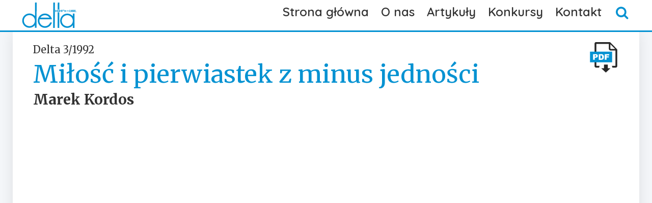

--- FILE ---
content_type: text/html; charset=utf-8
request_url: https://deltami.edu.pl/1992/03/milosc-i-pierwiastek-z-minus-jednosci/
body_size: 14227
content:

<!doctype html>
<html>
    <head>
        <title>Miłość i pierwiastek z minus jedności - Delta</title>
        <link rel="icon" type="image/x-icon" href="/static/images/favicon.png">
        <meta name="viewport" content="width=device-width,initial-scale=1">

        <link rel="stylesheet" href="https://cdnjs.cloudflare.com/ajax/libs/font-awesome/4.7.0/css/font-awesome.min.css">
        <style>
        :root { --primary-color: #0492D2 }
        </style>
        <link rel="stylesheet" href="https://cdn.jsdelivr.net/npm/@splidejs/splide@4.1.4/dist/css/splide.min.css">
        
        <link href="https://cdn.jsdelivr.net/npm/bootstrap@5.3.2/dist/css/bootstrap.min.css" rel="stylesheet" integrity="sha384-T3c6CoIi6uLrA9TneNEoa7RxnatzjcDSCmG1MXxSR1GAsXEV/Dwwykc2MPK8M2HN" crossorigin="anonymous">
        <link href="/static/css/article.css" media="all" rel="stylesheet" type="text/css">
        <link rel="preconnect" href="https://fonts.googleapis.com">
        <link rel="preconnect" href="https://fonts.gstatic.com" crossorigin>

        <link href="https://fonts.googleapis.com/css2?family=Are+You+Serious&pecial+Elite&Glass+Antiqua&family=Merriweather:ital,wght@0,300;0,400;0,700;0,900;1,300;1,400;1,700;1,900&family=Quicksand:wght@300;400;500;600;700&display=swap" rel="stylesheet">

        <link rel="preconnect" href="https://fonts.googleapis.com">
        <link rel="preconnect" href="https://fonts.gstatic.com" crossorigin>
        <link href="https://fonts.googleapis.com/css2?family=Special+Elite&Are+You+Serious&family=Merriweather:ital,wght@0,300;0,400;0,700;0,900;1,300;1,400;1,700;1,900&family=Montserrat:ital,wght@0,100;0,200;0,300;0,400;0,500;0,600;0,700;0,800;0,900;1,100;1,200;1,300;1,400;1,500;1,600;1,700;1,800;1,900&family=Quicksand:wght@300;400;500;600;700&display=swap" rel="stylesheet">

             <link href="/static/css/base.css" rel="stylesheet" type="text/css" media="all" />

        <style type="text/css">

        /* ============ desktop view ============ */
        @media all and (min-width: 992px) {
            .navbar-nav > .dropdown:hover > .dropdown-menu {
                display: block;
            }

            .dropdown-menu li{
                position: relative;
            }
            .dropdown-menu .submenu{
                display: none;
                position: absolute;
                left:100%; top:-7px;
            }
            .dropdown-menu .submenu-left{
                right:100%; left:auto;
            }

            .dropdown-menu > li:hover{ background-color: #f1f1f1 }
            .dropdown-menu > li:hover > .submenu{
                display: block;
            }
        }
        /* ============ desktop view .end// ============ */

        /* ============ small devices ============ */
        @media (max-width: 991px) {

        .dropdown-menu .dropdown-menu{
                margin-left:0.7rem; margin-right:0.7rem; margin-bottom: .5rem;
        }

        }
        /* ============ small devices .end// ============ */

        </style>

        <script type="text/javascript" src="/static/js/jquery.js"></script>
        <script type="text/javascript" src="/static/js/scrolltopcontrol.js">

        /***********************************************
        * Scroll To Top Control script- (c) Dynamic Drive DHTML code library (www.dynamicdrive.com)
        * Please keep this notice intact
        * Visit Project Page at http://www.dynamicdrive.com for full source code
        ***********************************************/
        </script>
        <script src="/static/js/article.js" type="text/javascript"></script>
        <script src="https://polyfill.io/v3/polyfill.min.js?features=es6"></script>
        <script src="https://cdn.jsdelivr.net/npm/mathjax@3/es5/tex-chtml-full.js" type="text/javascript"></script>
        <!--[if lt IE 9]>
            <script src="//cdnjs.cloudflare.com/ajax/libs/html5shiv/3.7.3/html5shiv-printshiv.min.js"></script>
        <![endif]-->

    </head>

    <body class="article-page">
        

        <div class="header">
            <nav class="navbar navbar-expand-lg cover">
                <div class="container-fluid">
                    <button id="navbar-toggler" class="navbar-toggler" type="button" data-bs-toggle="collapse" data-bs-target="#main_nav"  aria-expanded="false" aria-label="Toggle navigation">
                        <span class="navbar-toggler-icon"></span>
                    </button>
                    <a id="navbar-brand" class="navbar-brand" href="/"><div class="delta-logo"><?xml version="1.0" encoding="UTF-8" standalone="no"?>
<!-- Created with Inkscape (http://www.inkscape.org/) -->

<svg
   version="1.1"
   xml:space="preserve"
   width="213.498"
   height="100"
   viewBox="0 0 213.498 100.00001"
   id="svg20232"
   sodipodi:docname="delta.svg"
   inkscape:version="1.1.1 (1:1.1+202109281949+c3084ef5ed)"
   xmlns:inkscape="http://www.inkscape.org/namespaces/inkscape"
   xmlns:sodipodi="http://sodipodi.sourceforge.net/DTD/sodipodi-0.dtd"
   xmlns="http://www.w3.org/2000/svg"
   xmlns:svg="http://www.w3.org/2000/svg"><sodipodi:namedview
     id="namedview20234"
     pagecolor="#ffffff"
     bordercolor="#666666"
     borderopacity="1.0"
     inkscape:pageshadow="2"
     inkscape:pageopacity="0.0"
     inkscape:pagecheckerboard="0"
     showgrid="false"
     inkscape:zoom="9.3199865"
     inkscape:cx="66.416405"
     inkscape:cy="41.899202"
     inkscape:window-width="3768"
     inkscape:window-height="2096"
     inkscape:window-x="72"
     inkscape:window-y="27"
     inkscape:window-maximized="1"
     inkscape:current-layer="svg20232" /><defs
     id="defs838"><clipPath
       clipPathUnits="userSpaceOnUse"
       id="clipPath856"><path
         d="M 0,0 H 188 V 215 H 0 Z"
         id="path854" /></clipPath></defs><g
     id="g20204"
     transform="matrix(1.3333333,0,0,-1.3333333,38.972917,209.54797)" /><g
     id="g20220"
     transform="matrix(0.94024307,0.94536801,0.94536801,-0.94024307,-25.934635,78.981209)"><path
       d="m 56.424074,110.14162 0.967262,-0.96726 c -0.02215,0.14474 -0.01898,0.27761 0.01186,0.39228 0.02768,0.11706 0.087,0.21592 0.170042,0.29975 0.129706,0.12655 0.287094,0.18824 0.472954,0.18191 0.185069,-0.006 0.348784,-0.0617 0.494308,-0.16372 0.144734,-0.10439 0.382793,-0.32426 0.713386,-0.65486 l 2.431206,-2.43437 -0.728412,-0.73236 -2.484197,2.48419 c -0.207214,0.20722 -0.346411,0.3306 -0.4168,0.37647 -0.07118,0.0435 -0.13287,0.0403 -0.182697,-0.006 -0.0435,-0.0467 -0.0435,-0.10519 0,-0.18269 0.0435,-0.0767 0.154225,-0.20405 0.336921,-0.37963 l 2.517414,-2.52137 -0.731577,-0.73237 -4.307205,4.30721 z m 2.521368,-0.12417 1.745501,1.74551 0.648533,-0.64854 -1.745502,-1.74234 z m 1.016298,-1.01629 1.742338,1.74866 0.648532,-0.64853 -1.745501,-1.7455 z m 2.557749,4.94624 -0.732367,-0.73236 c -0.204051,0.20088 -0.330594,0.32426 -0.385956,0.37725 -0.05536,0.0459 -0.11468,0.0767 -0.173206,0.0862 -0.06169,0.009 -0.117052,-0.006 -0.160551,-0.0522 -0.04034,-0.0372 -0.0522,-0.087 -0.0435,-0.14236 0.0095,-0.0585 0.04033,-0.11705 0.09016,-0.17321 0.04904,-0.0554 0.154225,-0.16687 0.314776,-0.32743 l 0.685704,-0.6857 c -0.07672,0.15185 -0.107561,0.29342 -0.09253,0.42313 0.01582,0.1297 0.07434,0.25071 0.182696,0.35511 0.13287,0.13603 0.305285,0.20089 0.512499,0.19772 0.210378,-0.002 0.404938,-0.0672 0.580516,-0.18823 0.176369,-0.12022 0.393074,-0.30845 0.64616,-0.56233 l 0.342457,-0.34245 c 0.299748,-0.29975 0.516453,-0.53465 0.649323,-0.6952 0.129707,-0.16371 0.225405,-0.34325 0.280767,-0.53464 0.05615,-0.19456 0.05853,-0.38279 0.01265,-0.57182 -0.05299,-0.19139 -0.157388,-0.3646 -0.315567,-0.52199 -0.197723,-0.19456 -0.397819,-0.31794 -0.60187,-0.3646 -0.207214,-0.0459 -0.420755,-0.0277 -0.636669,0.0562 -0.215914,0.0799 -0.413637,0.19773 -0.590006,0.35195 -0.179533,0.15106 -0.503799,0.46663 -0.979126,0.94196 l -0.596334,0.59317 c -0.510126,0.51645 -0.847047,0.86207 -1.010762,1.04477 -0.163715,0.1819 -0.28393,0.38912 -0.364602,0.61452 -0.07988,0.23173 -0.0957,0.44448 -0.04271,0.64853 0.04904,0.20722 0.154224,0.39229 0.324267,0.55916 0.20405,0.20722 0.423127,0.32427 0.651696,0.36144 0.228568,0.034 0.4603,-0.009 0.695195,-0.1297 0.234895,-0.12022 0.487981,-0.31478 0.756885,-0.58685 z m 0.608988,-2.07293 c -0.151852,0.15106 -0.268904,0.24439 -0.349575,0.2784 -0.07672,0.034 -0.144734,0.0245 -0.197723,-0.0285 -0.04904,-0.049 -0.06169,-0.11388 -0.03084,-0.19139 0.03084,-0.0767 0.123379,-0.19456 0.28393,-0.35195 l 0.77903,-0.77824 c 0.188233,-0.19219 0.324267,-0.30291 0.407311,-0.34008 0.07751,-0.0372 0.145524,-0.0277 0.197723,0.0214 0.03164,0.034 0.04033,0.0894 0.03164,0.16688 -0.01266,0.0807 -0.117843,0.21908 -0.315567,0.4168 z m 2.387707,0.43578 0.383583,-0.38674 c 0.20326,-0.2001 0.351948,-0.3828 0.450809,-0.54651 0.0957,-0.16055 0.151061,-0.32743 0.160552,-0.49747 0.0095,-0.17004 -0.02135,-0.32111 -0.09253,-0.45398 l -0.309239,0.30924 c 0.01265,0.13287 -0.02768,0.25309 -0.120216,0.36382 l -0.121007,-0.12338 -0.846255,0.84388 z m -0.361438,4.27557 -0.732368,-0.73236 c -0.200887,0.20088 -0.327429,0.32426 -0.382792,0.37409 -0.05853,0.049 -0.11468,0.0775 -0.176369,0.0894 -0.06169,0.009 -0.113889,-0.009 -0.160552,-0.0522 -0.03717,-0.0372 -0.04904,-0.087 -0.04034,-0.14552 0.0095,-0.0554 0.04034,-0.11389 0.09016,-0.17321 0.04587,-0.0554 0.154224,-0.16371 0.314775,-0.32427 l 0.685705,-0.6857 c -0.07988,0.15106 -0.107562,0.29342 -0.0957,0.42313 0.01582,0.1297 0.07751,0.25071 0.18586,0.35511 0.13287,0.13287 0.302121,0.19772 0.512499,0.19535 0.207214,-0.003 0.401773,-0.068 0.577352,-0.18586 0.176369,-0.12022 0.393074,-0.30845 0.64616,-0.56549 l 0.342456,-0.33929 c 0.302913,-0.30291 0.519617,-0.53465 0.649324,-0.6952 0.13287,-0.16371 0.225405,-0.34325 0.283931,-0.53464 0.05536,-0.19456 0.05853,-0.38596 0.0095,-0.57498 -0.04983,-0.18823 -0.154224,-0.36144 -0.312403,-0.51883 -0.197723,-0.19772 -0.39861,-0.31794 -0.605033,-0.3646 -0.20405,-0.0459 -0.417592,-0.0277 -0.633506,0.053 -0.219077,0.0799 -0.4168,0.20089 -0.59317,0.35195 -0.176369,0.15422 -0.503799,0.46979 -0.975962,0.94195 l -0.596334,0.59317 c -0.513289,0.51646 -0.85021,0.86208 -1.013925,1.04794 -0.160551,0.1819 -0.283931,0.38912 -0.364602,0.61452 -0.07672,0.22857 -0.0957,0.44448 -0.04271,0.64853 0.04903,0.20405 0.157388,0.39229 0.324266,0.55916 0.207214,0.20722 0.423128,0.32427 0.65486,0.35828 0.228568,0.034 0.4603,-0.009 0.692032,-0.12971 0.238059,-0.12021 0.487981,-0.31477 0.756885,-0.58368 z m 0.608988,-2.07293 c -0.151852,0.15106 -0.265741,0.24439 -0.349575,0.27761 -0.07672,0.034 -0.14157,0.0253 -0.19456,-0.0277 -0.0522,-0.0522 -0.06169,-0.11388 -0.03084,-0.19139 0.03084,-0.0799 0.126543,-0.19456 0.281558,-0.35511 l 0.778239,-0.77824 c 0.191396,-0.18903 0.32743,-0.30291 0.408101,-0.33692 0.07988,-0.0372 0.144734,-0.0277 0.197724,0.0213 0.03084,0.0309 0.04271,0.0862 0.03084,0.16688 -0.0095,0.0775 -0.114679,0.21591 -0.315566,0.41364 z m 1.745501,2.98088 c 0.166879,0.0562 0.339294,0.0498 0.518826,-0.0214 0.178742,-0.0712 0.497472,-0.33692 0.957773,-0.79722 0.342457,-0.34245 0.583679,-0.63587 0.719713,-0.8771 0.13287,-0.24122 0.185069,-0.47611 0.151061,-0.70468 -0.03084,-0.23173 -0.147897,-0.44765 -0.351948,-0.6517 -0.231732,-0.23173 -0.472954,-0.35827 -0.719713,-0.37409 -0.24755,-0.0182 -0.472955,0.034 -0.679378,0.15818 -0.210378,0.12654 -0.516454,0.39228 -0.926927,0.79959 l -0.340084,0.34325 0.732367,0.73237 0.701522,-0.70153 c 0.185069,-0.18507 0.308449,-0.29658 0.376466,-0.33375 0.06485,-0.034 0.12338,-0.0245 0.17637,0.0277 0.05536,0.0561 0.06169,0.12417 0.01503,0.20721 -0.04271,0.0807 -0.204052,0.25625 -0.472165,0.52832 l -0.296585,0.29658 c -0.166878,0.16372 -0.296585,0.27523 -0.39861,0.32427 -0.102025,0.0498 -0.191396,0.0649 -0.26574,0.0372 -0.07118,-0.0245 -0.182696,-0.10835 -0.32743,-0.24755 l -0.624015,0.62481 c 0.172415,0.17558 0.268113,0.29342 0.293422,0.35195 0.01819,0.0617 0.0087,0.13287 -0.04034,0.21591 -0.04666,0.0838 -0.142361,0.19456 -0.281558,0.33692 l -0.240431,0.24122 c -0.148688,0.1479 -0.259414,0.23806 -0.32743,0.26258 -0.06802,0.0277 -0.126543,0.0182 -0.170042,-0.0245 -0.05299,-0.053 -0.06169,-0.11151 -0.03084,-0.1827 0.03401,-0.068 0.129706,-0.18506 0.296585,-0.34878 l 0.351947,-0.3559 -0.732367,-0.73158 -0.367765,0.36777 c -0.410474,0.41047 -0.624015,0.75372 -0.639042,1.025 -0.01898,0.27206 0.113888,0.55046 0.395446,0.82806 0.345621,0.34958 0.685705,0.48561 1.009971,0.41127 0.324267,-0.0775 0.664351,-0.29026 1.022625,-0.64933 0.241223,-0.24043 0.38912,-0.43499 0.453973,-0.59 0.06248,-0.15106 0.08384,-0.32743 0.05932,-0.52832 z m 1.624496,1.25436 c 0.19456,-0.1914 0.312403,-0.39861 0.346411,-0.61136 0.04034,-0.21355 -0.0032,-0.38042 -0.121006,-0.50064 -0.12338,-0.12022 -0.293422,-0.16372 -0.506172,-0.12338 -0.213542,0.0403 -0.411265,0.15106 -0.590007,0.33376 -0.179533,0.17558 -0.287886,0.3733 -0.330594,0.58684 -0.03717,0.21275 0,0.38279 0.120216,0.5038 0.13287,0.13287 0.306076,0.17241 0.518826,0.12338 0.216706,-0.0498 0.404938,-0.15423 0.562326,-0.3124 z m -0.697569,3.40479 4.303252,-4.30325 -0.732367,-0.73237 -2.307827,2.30783 c -0.330594,0.33376 -0.537808,0.52832 -0.617688,0.58368 -0.07751,0.0554 -0.160551,0.0775 -0.241222,0.0617 -0.08304,-0.0119 -0.209588,-0.10519 -0.37963,-0.27444 l -0.07434,-0.0712 -0.500635,0.50063 c 0.241222,0.46584 0.281558,0.96331 0.117843,1.49479 z m 3.468859,0.556 1.437054,-1.4331 c 0.324266,-0.32743 0.549671,-0.57814 0.676214,-0.75135 0.123379,-0.17241 0.213541,-0.36144 0.26574,-0.5647 0.05536,-0.20721 0.05536,-0.39228 0.0063,-0.55678 -0.05299,-0.16372 -0.145524,-0.31478 -0.278395,-0.44765 -0.172414,-0.17321 -0.348784,-0.29026 -0.525153,-0.34562 -0.175578,-0.0593 -0.361438,-0.0593 -0.555998,0 -0.19456,0.0554 -0.376465,0.13841 -0.543344,0.24992 -0.170042,0.11152 -0.404937,0.31478 -0.707849,0.61769 l -1.504279,1.50507 c -0.392283,0.39545 -0.664351,0.71339 -0.816202,0.95777 -0.151061,0.24043 -0.215914,0.49431 -0.197724,0.75056 0.02214,0.25625 0.130498,0.48482 0.328221,0.67938 0.160551,0.16371 0.34562,0.26574 0.552835,0.30924 0.209586,0.0459 0.40731,0.0403 0.586842,-0.019 0.181906,-0.0522 0.358275,-0.14473 0.531481,-0.27127 0.170042,-0.12734 0.419964,-0.35274 0.74423,-0.68017 z m -1.093805,-0.37093 c -0.228568,0.22857 -0.379629,0.3646 -0.450809,0.4081 -0.07434,0.0435 -0.136034,0.0372 -0.19456,-0.0182 -0.0522,-0.0562 -0.05853,-0.12417 -0.01582,-0.20089 0.0435,-0.0807 0.176369,-0.22856 0.39861,-0.4516 l 2.101404,-2.10061 c 0.249922,-0.24992 0.40731,-0.39228 0.475327,-0.42629 0.06802,-0.0372 0.129706,-0.0245 0.182696,0.0277 0.05536,0.0562 0.06169,0.12101 0.01819,0.19772 -0.0435,0.0775 -0.170042,0.22225 -0.382793,0.43262 z m 0.294212,1.41491 0.951445,0.94907 0.330593,-0.32743 -0.951444,-0.95144 z m 1.519306,1.86334 c 0.087,0.0277 0.173206,0.0245 0.260204,-0.009 0.08937,-0.0372 0.249923,-0.17004 0.481654,-0.39861 0.170043,-0.16925 0.290258,-0.31794 0.355112,-0.43815 0.07118,-0.12417 0.0957,-0.23806 0.08067,-0.35274 -0.01582,-0.11389 -0.07434,-0.22224 -0.17637,-0.32743 -0.117052,-0.11389 -0.238058,-0.17558 -0.361438,-0.18507 -0.123379,-0.009 -0.234895,0.015 -0.340084,0.0799 -0.104398,0.0625 -0.259413,0.19535 -0.4603,0.39861 l -0.172415,0.17004 0.366975,0.36777 0.349575,-0.34879 c 0.09253,-0.0957 0.154224,-0.14868 0.191396,-0.16687 0.03084,-0.019 0.05853,-0.0158 0.08621,0.0119 0.02768,0.0285 0.02768,0.0617 0.0063,0.10202 -0.02135,0.0435 -0.102025,0.12971 -0.234895,0.26258 l -0.151061,0.15185 c -0.08067,0.0831 -0.148687,0.13604 -0.197723,0.16055 -0.05299,0.0245 -0.0957,0.034 -0.13287,0.0182 -0.03401,-0.0119 -0.08937,-0.0522 -0.163715,-0.12337 l -0.312403,0.3124 c 0.087,0.0894 0.136034,0.1479 0.145525,0.17874 0.01265,0.0277 0.0063,0.0649 -0.01819,0.10835 -0.02215,0.0403 -0.06802,0.0989 -0.142361,0.16688 l -0.117843,0.12022 c -0.07355,0.0743 -0.129706,0.11784 -0.163715,0.13287 -0.03717,0.0127 -0.06485,0.009 -0.08621,-0.015 -0.02452,-0.0253 -0.03084,-0.0562 -0.01582,-0.0902 0.01582,-0.034 0.06485,-0.0925 0.148688,-0.17321 l 0.176369,-0.17558 -0.367765,-0.36776 -0.182697,0.1819 c -0.20405,0.20405 -0.308448,0.37726 -0.317939,0.51329 -0.0095,0.13604 0.05536,0.27207 0.197724,0.41364 0.173205,0.17321 0.343247,0.24439 0.503799,0.20405 0.163715,-0.0372 0.333757,-0.14473 0.512499,-0.32426 0.117843,-0.12022 0.194559,-0.21592 0.225404,-0.29343 0.03401,-0.0775 0.04034,-0.16371 0.02768,-0.26574 z m 0.111516,1.9804 1.405418,-1.40858 0.105189,0.1044 0.367765,-0.36698 -0.105189,-0.10519 0.38042,-0.38042 -0.367765,-0.3646 -0.377256,0.38042 -0.435783,-0.43894 -0.366974,0.36776 -1.090642,1.72415 z m 1.040816,-1.77318 -0.917436,0.91111 0.756885,-1.07483 z m 2.675592,0.24359 c 0.19456,-0.19456 0.30924,-0.39861 0.349575,-0.61136 0.03717,-0.2167 -0.0063,-0.38042 -0.127334,-0.50063 -0.120215,-0.12022 -0.290257,-0.16372 -0.503008,-0.12338 -0.213541,0.0403 -0.411264,0.15106 -0.590006,0.33375 -0.179533,0.17558 -0.291049,0.37331 -0.32743,0.58685 -0.0435,0.21591 0,0.38279 0.117052,0.5038 0.13287,0.13287 0.306076,0.16925 0.518826,0.12338 0.216705,-0.0498 0.401774,-0.15423 0.562325,-0.31241 z m -0.870773,3.23159 2.875688,-2.87568 c 0.429455,-0.42946 0.70785,-0.71418 0.821738,-0.84072 0.117843,-0.12971 0.200887,-0.26891 0.250714,-0.41681 0.0522,-0.14868 0.0522,-0.28472 0.0063,-0.40493 -0.04666,-0.12338 -0.155015,-0.26891 -0.321894,-0.43895 l -0.382792,-0.37963 -0.753722,0.75056 c 0.0522,0.0403 0.08937,0.0712 0.108353,0.0894 0.05536,0.0593 0.07672,0.12101 0.07039,0.18903 -0.0087,0.0704 -0.03638,0.13524 -0.08937,0.19772 -0.0522,0.0617 -0.157388,0.17558 -0.321102,0.33613 l -3.030704,3.0307 z m 3.172273,-0.93009 c 0.195351,-0.19456 0.309239,-0.39782 0.346411,-0.61452 0.04034,-0.21038 -0.0032,-0.37647 -0.123379,-0.49747 -0.121007,-0.12022 -0.291049,-0.16688 -0.503799,-0.12338 -0.213541,0.0403 -0.411265,0.15106 -0.59317,0.33059 -0.176369,0.17874 -0.287094,0.37409 -0.32743,0.59001 -0.04033,0.21354 0,0.38279 0.120216,0.5038 0.13287,0.13287 0.306076,0.17004 0.518826,0.12021 0.216705,-0.0467 0.401774,-0.15106 0.562325,-0.30924 z m 1.573087,1.86967 -0.652487,-0.65169 -0.188233,0.1914 c -0.163715,0.16371 -0.27444,0.26257 -0.330593,0.29342 -0.05536,0.0308 -0.108352,0.0182 -0.160551,-0.0308 -0.04034,-0.0435 -0.0522,-0.0925 -0.03401,-0.15501 0.02135,-0.0585 0.07118,-0.12971 0.151852,-0.20643 0.107561,-0.11151 0.191396,-0.18586 0.253086,-0.2254 0.06169,-0.0403 0.144733,-0.0649 0.256249,-0.0712 0.11468,-0.0127 0.306076,0.006 0.580516,0.0522 0.364602,0.0585 0.649323,0.0554 0.85021,-0.0127 0.200887,-0.0672 0.429455,-0.23094 0.688868,-0.48798 0.283931,-0.28709 0.475327,-0.53148 0.574189,-0.7292 0.09253,-0.19456 0.121007,-0.39229 0.08067,-0.59001 -0.04034,-0.19772 -0.145524,-0.37963 -0.312403,-0.54967 -0.185069,-0.1819 -0.389119,-0.30291 -0.605033,-0.34878 -0.216705,-0.0498 -0.423128,-0.0253 -0.618479,0.0704 -0.19456,0.0965 -0.441318,0.29421 -0.73474,0.58763 l -0.170042,0.16925 0.651696,0.64932 0.222241,-0.22224 c 0.189024,-0.19218 0.321894,-0.30607 0.392283,-0.34641 0.07434,-0.0403 0.136034,-0.0372 0.182697,0.0127 0.0522,0.0522 0.07118,0.10756 0.0522,0.16688 -0.01819,0.0585 -0.08621,0.14789 -0.209587,0.26811 -0.170042,0.17004 -0.287885,0.26257 -0.355111,0.27839 -0.07118,0.0158 -0.340084,-0.003 -0.806711,-0.0498 -0.38912,-0.0364 -0.682541,-0.009 -0.873938,0.0902 -0.192187,0.0989 -0.386746,0.24359 -0.587633,0.44132 -0.280768,0.28472 -0.463464,0.51645 -0.546508,0.70152 -0.08383,0.18507 -0.09886,0.37409 -0.04983,0.56865 0.04983,0.19456 0.155015,0.37093 0.312403,0.53465 0.160551,0.15738 0.32743,0.26257 0.497472,0.31477 0.173205,0.0522 0.33692,0.0617 0.491145,0.0214 0.160551,-0.0364 0.287094,-0.0894 0.382792,-0.16055 0.0957,-0.0712 0.231732,-0.19456 0.408101,-0.37013 z m 3.003022,5.74901 0.598707,-0.59633 -0.682541,-0.67938 c 0.565488,-0.6952 1.134141,-1.33187 1.711493,-1.90606 0.284721,-0.28709 0.521989,-0.4508 0.707849,-0.50696 0.191397,-0.0554 0.33613,-0.034 0.438155,0.068 0.08067,0.0807 0.108353,0.1914 0.087,0.33376 -0.02531,0.14236 -0.105189,0.30291 -0.244386,0.47611 l 0.09886,0.0989 c 0.404938,-0.46663 0.636669,-0.84389 0.70785,-1.13098 0.06802,-0.29026 0.03401,-0.5038 -0.09886,-0.63983 -0.148688,-0.1479 -0.367765,-0.17005 -0.658023,-0.0736 -0.296585,0.0989 -0.70785,0.41364 -1.242494,0.94828 -0.333757,0.33376 -0.93879,1.00997 -1.813518,2.02627 l -0.731577,-0.73237 c 1.384064,-1.49795 2.220829,-2.47707 2.523741,-2.9437 0.299749,-0.46346 0.377256,-0.76954 0.231732,-0.9119 -0.06802,-0.0672 -0.157388,-0.0894 -0.26574,-0.0672 -0.108353,0.0214 -0.215914,0.0799 -0.312403,0.17875 -0.07355,0.0743 -0.126543,0.14236 -0.166088,0.21037 -0.04666,0.0894 -0.102025,0.23806 -0.166878,0.43262 -0.108353,0.33613 -0.262577,0.6517 -0.4603,0.93879 -0.340084,0.50064 -0.877892,1.14284 -1.615795,1.93057 l -0.129707,-0.1297 c -0.136034,-0.13525 -0.20405,-0.27128 -0.207214,-0.40415 -0.0095,-0.21038 0.05536,-0.47295 0.197723,-0.79406 l -0.111516,-0.11151 c -0.370929,0.58368 -0.574188,1.03211 -0.614524,1.35322 -0.03084,0.24755 0.04904,0.46346 0.241223,0.65802 z m 1.121487,-0.4603 1.745502,1.7455 0.648532,-0.64853 -1.745501,-1.7455 z m 1.016298,-1.0163 1.745502,1.7455 0.648532,-0.64853 -1.745501,-1.7455 z m 2.897833,3.84058 c 0.166879,0.0554 0.336921,0.049 0.518826,-0.0222 0.179533,-0.0712 0.500636,-0.33692 0.957772,-0.79722 0.343248,-0.34245 0.58368,-0.63271 0.719713,-0.87393 0.136034,-0.24439 0.185069,-0.47928 0.154225,-0.70785 -0.03084,-0.23173 -0.151061,-0.44449 -0.355112,-0.6517 -0.231731,-0.23173 -0.472163,-0.35511 -0.719713,-0.3733 -0.244386,-0.019 -0.472954,0.0332 -0.679377,0.16055 -0.207214,0.12338 -0.516453,0.38912 -0.923763,0.79643 l -0.340085,0.34325 0.729204,0.73237 0.701523,-0.70153 c 0.185069,-0.18507 0.308448,-0.29658 0.376465,-0.33059 0.06485,-0.0372 0.123379,-0.0277 0.176369,0.0245 0.05536,0.0562 0.06169,0.12733 0.01503,0.20721 -0.04271,0.0838 -0.200887,0.25941 -0.472163,0.52832 l -0.296585,0.29658 c -0.163715,0.16688 -0.296585,0.27523 -0.398611,0.32427 -0.102025,0.0498 -0.191396,0.0648 -0.26574,0.0372 -0.07118,-0.0245 -0.182696,-0.10835 -0.32743,-0.24676 l -0.624015,0.62718 c 0.172415,0.16925 0.268904,0.29026 0.293422,0.34878 0.01819,0.0617 0.0095,0.13287 -0.04034,0.21592 -0.04666,0.087 -0.139197,0.19535 -0.280767,0.33692 l -0.238059,0.24122 c -0.151851,0.1479 -0.262576,0.24122 -0.32743,0.26574 -0.07118,0.0245 -0.129706,0.0182 -0.173205,-0.0245 -0.04983,-0.0562 -0.06169,-0.11468 -0.02768,-0.18269 0.03084,-0.0712 0.129707,-0.18507 0.293422,-0.35195 l 0.351947,-0.35511 -0.732367,-0.73237 -0.363811,0.37093 c -0.411264,0.40731 -0.627178,0.75056 -0.642996,1.02263 -0.01582,0.27127 0.114679,0.54967 0.395447,0.82727 0.348784,0.34958 0.685704,0.48877 1.00997,0.41127 0.324267,-0.0775 0.664351,-0.29026 1.022626,-0.64537 0.241222,-0.24439 0.392283,-0.43895 0.454763,-0.59317 0.06485,-0.15186 0.08304,-0.32822 0.05853,-0.52832 z m 2.613112,-0.57814 0.386747,-0.38596 c 0.200887,-0.20089 0.351948,-0.38358 0.447646,-0.54413 0.0957,-0.16372 0.148688,-0.3306 0.160551,-0.50064 0.0095,-0.16925 -0.02135,-0.3211 -0.09253,-0.45397 l -0.309239,0.30924 c 0.01265,0.13287 -0.02768,0.25308 -0.117052,0.3646 l -0.123379,-0.12338 -0.843884,0.84626 z m -2.134621,4.79202 4.304042,-4.30721 -0.729204,-0.73157 -2.31099,2.30782 c -0.330594,0.33297 -0.537808,0.52753 -0.617688,0.58368 -0.07434,0.0554 -0.158179,0.0767 -0.241223,0.0649 -0.08383,-0.0158 -0.210377,-0.10836 -0.380419,-0.2784 l -0.07039,-0.0712 -0.503799,0.50064 c 0.243595,0.46662 0.280767,0.96726 0.120216,1.49874 z m 1.77951,1.77951 2.81479,-2.81479 0.207214,0.21038 0.73474,-0.73553 -0.209587,-0.21038 0.756885,-0.75689 -0.732367,-0.73157 -0.756885,0.75688 -0.871565,-0.8684 -0.732367,0.73237 -2.180493,3.44434 z m 2.079259,-3.54716 -1.828546,1.8325 1.507443,-2.15676 z m -0.667514,4.95574 4.304041,-4.30325 -0.732367,-0.73237 -2.307827,2.30783 c -0.333757,0.33376 -0.537807,0.52515 -0.614524,0.58368 -0.08067,0.0554 -0.160551,0.0775 -0.244386,0.0617 -0.08621,-0.0127 -0.21275,-0.10519 -0.379629,-0.27523 l -0.07434,-0.0704 -0.500635,0.50301 c 0.241222,0.46346 0.281558,0.96093 0.120216,1.49558 z m 1.884699,1.88786 0.688868,-0.69203 -0.907946,-0.90874 0.729204,-0.7292 c -0.08384,0.30924 -0.03401,0.55363 0.144733,0.73237 0.200887,0.20405 0.438946,0.27207 0.70785,0.21038 0.268904,-0.0617 0.639042,-0.3306 1.108832,-0.80355 l 0.615315,-0.61136 c 0.302122,-0.30608 0.518827,-0.54097 0.642206,-0.70152 0.120216,-0.16372 0.210378,-0.33693 0.26574,-0.52516 0.05536,-0.18507 0.06169,-0.37093 0.0095,-0.54967 -0.05299,-0.1827 -0.163715,-0.35906 -0.330594,-0.52594 -0.189023,-0.18824 -0.404937,-0.30529 -0.64616,-0.35511 -0.237268,-0.0459 -0.484817,-0.003 -0.737903,0.12654 -0.250713,0.1305 -0.578143,0.39545 -0.976753,0.79722 l -0.234896,0.23489 0.732368,0.73237 0.268903,-0.2689 c 0.278395,-0.2784 0.481654,-0.46979 0.614524,-0.57419 0.127334,-0.10203 0.231732,-0.11468 0.312403,-0.034 0.03401,0.034 0.04904,0.0799 0.03717,0.13524 -0.0095,0.0562 -0.03717,0.10519 -0.07434,0.14869 -0.03717,0.0372 -0.20405,0.21038 -0.500635,0.5125 l -0.852583,0.85258 c -0.160552,0.16135 -0.283931,0.26021 -0.364602,0.29659 -0.08304,0.034 -0.147897,0.0253 -0.204051,-0.0277 -0.03084,-0.034 -0.04587,-0.0767 -0.03954,-0.12971 0.0087,-0.0522 0.02452,-0.10202 0.0522,-0.14157 0.02768,-0.0403 0.108352,-0.12733 0.231732,-0.25071 l -0.726041,-0.72604 -2.137784,2.19947 z m 3.555856,-2.76812 0.732368,0.73157 c 0.200886,-0.20009 0.327429,-0.32426 0.385955,-0.3733 0.05615,-0.0498 0.111516,-0.0775 0.17637,-0.087 0.06169,-0.009 0.111516,0.006 0.157388,0.053 0.03717,0.0372 0.05299,0.083 0.0435,0.14157 -0.0095,0.0593 -0.04034,0.11785 -0.08937,0.17321 -0.04983,0.0562 -0.158179,0.16371 -0.31873,0.32426 l -0.685705,0.6865 c 0.08067,-0.15185 0.111516,-0.29105 0.0957,-0.42076 -0.01503,-0.13287 -0.07434,-0.24992 -0.181905,-0.35827 -0.13287,-0.13603 -0.306076,-0.20089 -0.516454,-0.19456 -0.209586,0.003 -0.400983,0.0649 -0.577352,0.18507 -0.179533,0.12101 -0.392283,0.30924 -0.64616,0.56232 l -0.342457,0.34642 c -0.302912,0.29974 -0.518826,0.53148 -0.648532,0.69519 -0.129707,0.16372 -0.226196,0.33929 -0.284722,0.53464 -0.05536,0.1914 -0.05853,0.3828 -0.0087,0.57103 0.0522,0.18902 0.157388,0.36144 0.314776,0.51962 0.19456,0.19772 0.395447,0.31794 0.602661,0.36143 0.203259,0.0459 0.416801,0.0309 0.635878,-0.0498 0.219868,-0.0807 0.414428,-0.20089 0.590006,-0.35195 0.17637,-0.15501 0.500636,-0.46663 0.97359,-0.94274 l 0.599497,-0.59634 c 0.512499,-0.5125 0.84942,-0.86128 1.013135,-1.04081 0.163715,-0.18191 0.283931,-0.38912 0.364602,-0.61769 0.07988,-0.22857 0.0957,-0.44527 0.0435,-0.64932 -0.04983,-0.20326 -0.158179,-0.38912 -0.325057,-0.556 -0.206424,-0.20643 -0.423128,-0.32743 -0.651696,-0.36144 -0.228569,-0.034 -0.4603,0.009 -0.695196,0.12654 -0.234895,0.12101 -0.487981,0.31873 -0.756885,0.58764 z m -0.608197,2.07609 c 0.178742,-0.1827 0.308449,-0.27839 0.382793,-0.29105 0.07434,-0.006 0.126543,0.003 0.160551,0.0372 0.05299,0.053 0.06169,0.11468 0.03084,0.1914 -0.03084,0.0775 -0.12338,0.19535 -0.280767,0.3559 l -0.781403,0.77824 c -0.189023,0.18823 -0.321894,0.30291 -0.404937,0.34009 -0.08067,0.034 -0.148688,0.0277 -0.197724,-0.0245 -0.03401,-0.0316 -0.0435,-0.087 -0.03084,-0.16688 0.01186,-0.0775 0.113889,-0.21671 0.314776,-0.41759 z m 4.612491,1.10567 0.73237,-0.73553 -1.61026,-1.60947 -0.61769,0.61532 c -0.66435,1.62133 -1.090642,2.61311 -1.272547,2.97455 -0.182697,0.36143 -0.349575,0.62085 -0.503799,0.7727 -0.117053,0.11705 -0.215914,0.1914 -0.302913,0.21908 -0.08304,0.0308 -0.154224,0.0221 -0.209586,-0.0372 -0.05615,-0.0522 -0.06485,-0.1297 -0.02531,-0.21907 0.03401,-0.0894 0.148688,-0.22857 0.336921,-0.41997 l 0.411264,-0.41126 -0.658023,-0.65486 -0.155015,0.15739 c -0.243595,0.23806 -0.423128,0.43894 -0.546508,0.59317 -0.120215,0.15738 -0.219077,0.33375 -0.287094,0.5378 -0.06802,0.20089 -0.08383,0.38912 -0.04666,0.56549 0.03717,0.17321 0.132871,0.33692 0.278395,0.48482 0.293421,0.29342 0.620851,0.40494 0.979126,0.34641 0.364602,-0.0649 0.707059,-0.2602 1.028952,-0.58447 0.246759,-0.24359 0.466627,-0.54651 0.658023,-0.90478 0.188233,-0.35828 0.525154,-1.1895 1.003644,-2.49369 z m 0.62718,0.91744 0.8771,-0.8771 -0.55284,-0.55284 -0.8771,0.8771 z m 0.68887,0.6857 0.87393,-0.8771 -0.55283,-0.55283 -0.8771,0.8771 z m 0.6857,0.68966 0.8771,-0.88106 -0.55283,-0.54967 -0.8771,0.87394 0.55283,0.55679"
       style="fill-opacity:1;fill-rule:evenodd;stroke:none;stroke-width:0.790893"
       id="path20206" /><path
       d="M 60.017102,81.112674 C 54.858105,82.095755 49.207172,80.528995 45.369757,76.692371 41.378909,72.700732 39.935528,67.049799 41.011143,61.859957 Z m 8.536113,1.686976 c -8.199192,5.344857 -19.435414,4.455102 -26.590627,-2.70011 -8.199192,-8.199192 -8.199192,-21.619862 0.03085,-29.846735 8.226873,-8.230036 21.678388,-8.230036 29.87758,-0.03084 6.939299,6.938507 8.044968,17.594214 3.253735,25.700871 L 71.50088,72.391497 c 2.977714,-6.110442 1.964579,-13.69511 -3.07104,-18.730728 -6.354828,-6.355619 -16.673614,-6.355619 -23.028442,0 -0.952236,0.951445 -1.813519,2.087959 -2.48736,3.225263 L 68.553215,82.79965"
       style="fill-opacity:1;fill-rule:evenodd;stroke:none;stroke-width:0.790893"
       id="path20208" /><path
       d="m 89.004927,67.355875 3.40796,3.407169 -52.801443,53.065146 -3.392426,-3.41092 52.785909,-53.061395"
       style="fill-opacity:1;fill-rule:evenodd;stroke:none;stroke-width:0.790893"
       id="path20210" /><path
       d="m 65.911631,109.119 3.411124,3.34548 L 101.71537,80.09954 98.307415,76.692371 65.911631,109.119"
       style="fill-opacity:1;fill-rule:evenodd;stroke:none;stroke-width:0.790893"
       id="path20212" /><path
       d="m 48.875155,133.1424 14.466072,-14.66555 -3.407169,-3.40796 -14.403937,14.71025 3.345034,3.36326"
       style="fill-opacity:1;fill-rule:evenodd;stroke:none;stroke-width:0.790893"
       id="path20214" /><path
       d="m 13.005609,44.389122 c 6.327147,6.323983 16.704459,6.323983 23.062451,-0.03084 6.354828,-6.357992 6.323983,-16.704459 0,-23.031606 -6.357992,-6.354828 -16.704459,-6.386464 -23.062451,-0.02768 -6.3556194,6.354828 -6.3556194,16.73214 0,23.090132 z M 1.6601932,85.670083 54.459494,32.840497 51.051535,29.433328 45.531099,34.9506 C 46.132969,28.858349 44.109864,22.552556 39.475228,17.918711 31.245192,9.6918385 17.827686,9.6578301 9.5976492,17.887867 c -8.2608816,8.257717 -8.2300368,21.678387 0,29.908424 4.6306808,4.634635 10.9333098,6.65774 17.0287258,6.049543 l -28.3599393,28.411994 3.3937575,3.412255"
       style="fill-opacity:1;fill-rule:evenodd;stroke:none;stroke-width:0.790893"
       id="path20216" /><path
       d="m 100.05924,138.22704 3.40796,3.41112 29.89894,-29.89972 -3.41034,-3.41033 -5.52439,5.5236 c 0.59634,-6.09858 -1.43626,-12.41308 -6.0701,-17.047712 -8.23083,-8.230036 -21.589019,-8.199191 -29.816683,0.03084 -8.260881,8.261672 -8.291726,21.616692 -0.06169,29.847522 4.634635,4.63384 10.945964,6.6696 17.050873,6.06773 z m -8.171506,-14.95579 c 6.357992,6.35799 16.741626,6.35799 23.093296,0 6.35799,-6.35483 6.32715,-16.7013 -0.0309,-23.05929 -6.32082,-6.323986 -16.642765,-6.323986 -22.997593,0.0308 -6.357992,6.35799 -6.388837,16.70446 -0.06485,23.02845"
       style="fill-opacity:1;fill-rule:evenodd;stroke:none;stroke-width:0.790893"
       id="path20218" /></g></svg>
</div></a>
                    <div class="collapse navbar-collapse flex-grow-1 text-right" id="main_nav">

                        <ul class="navbar-nav ms-auto flex-nowrap">
                            <li class="nav-item"> <a class="nav-link" href="/">Strona główna</a></li>
                            <li class="nav-item"><a class="nav-link" href="/o-nas/">O nas</a></li>
                            <li class="nav-item dropdown">
                                <a class="nav-link dropdown-toggle" href="#" data-bs-toggle="dropdown">Artykuły</a>
                                <ul class="dropdown-menu">
                                  <li><a class="dropdown-item" href="/numery/">Numery</a></li>
                                  <li><a class="dropdown-item" href="/autorzy/">Autorzy</a>
                                  <li><a class="dropdown-item" href="/tematy/">Tematy</a></li>
                                </ul>
                            </li>
                            <li class="nav-item dropdown competitions hide-on-small">
                                <a class="nav-link dropdown-toggle" href="#" data-bs-toggle="dropdown">Konkursy</a>
                                <ul class="dropdown-menu">
                                  <li><a class="dropdown-item" href="/deltami.edu.pl/delta/redakcja/konkurs_prac_uczniowskich/" data-href="/deltami.edu.pl/delta/redakcja/konkurs_prac_uczniowskich/">Konkurs Uczniowskich Prac &raquo;</a>
                                     <ul class="submenu dropdown-menu">
                                        <li><a class="dropdown-item" href="/deltami.edu.pl/delta/redakcja/konkurs_prac_uczniowskich/">Aktualności</a></li>
                                        <li><a class="dropdown-item" href="/konkurs-prac-uczniowskich/o-konkursie/">O konkursie</a></li>
                                        <li><a class="dropdown-item" href="/konkurs-prac-uczniowskich/lista-laureatow/">Lista laureatów</a></li>
                                        <li><a class="dropdown-item" href="/konkurs-prac-uczniowskich/regulamin/">Regulamin</a></li>
                                        <li><a class="dropdown-item" href="/konkurs-prac-uczniowskich/jury/">Jury</a></li>
                                     </ul>
                                  </li>
                                  <li><a class="dropdown-item" href="/klub-44/" data-href="/klub-44/">Klub 44 &raquo;</a>
                                     <ul class="submenu dropdown-menu">
                                        <li><a class="dropdown-item" href="/klub-44/">O Klubie</a></li>
                                        <li><a class="dropdown-item" href="/klub-44/czlonkowie/">Członkowie</a></li>
                                        <li><a class="dropdown-item" href="/klub-44/regulamin/">Regulamin</a></li>
                                     </ul>
                                  </li>
                                  <li><a class="dropdown-item" href="/nagroda-dziekanow/">Nagroda Dziekanów</a></li>
                                </ul>
                            </li>
                            <li class="nav-item dropdown hide-on-large">
                                <a class="nav-link dropdown-toggle" href="#" data-bs-toggle="dropdown">Konkurs Uczniowskich Prac</a>
                                <ul class="submenu dropdown-menu">
                                    <li><a class="dropdown-item" href="/deltami.edu.pl/delta/redakcja/konkurs_prac_uczniowskich/">Aktualności</a></li>
                                    <li><a class="dropdown-item" href="/konkurs-prac-uczniowskich/o-konkursie/">O konkursie</a></li>
                                    <li><a class="dropdown-item" href="/konkurs-prac-uczniowskich/lista-laureatow/">Lista laureatów</a></li>
                                    <li><a class="dropdown-item" href="/konkurs-prac-uczniowskich/regulamin/">Regulamin</a></li>
                                    <li><a class="dropdown-item" href="/konkurs-prac-uczniowskich/jury/">Jury</a></li>
                                </ul>
                            </li>
                            <li class="nav-item dropdown hide-on-large">
                                <a class="nav-link dropdown-toggle" href="#" data-bs-toggle="dropdown">Klub 44</a>
                                <ul class="submenu dropdown-menu">
                                    <li><a class="dropdown-item" href="/klub-44/">O Klubie</a></li>
                                    <li><a class="dropdown-item" href="/klub-44/czlonkowie/">Członkowie</a></li>
                                    <li><a class="dropdown-item" href="/klub-44/regulamin/">Regulamin</a></li>
                                </ul>
                            </li>
                            <li class="hide-on-large"><a class="dropdown-item" href="/nagroda-dziekanow/">Nagroda Dziekanów</a></li>
                            <li class="nav-item"><a class="nav-link" href="/kontakt/">Kontakt</a></li>
                        </ul>
                    </div>

                    <form id="nav-search-form" class="d-flex nav-search-form" action="/wyszukiwanie/" method="GET" style="z-index:200">
                        <div  class="input-group">
                            <div class="input-box">
                                <input type="text" class="form-control text-input" name="name_or_title" id="id_name_or_title"  placeholder="Wpisz tytuł lub autora artykułu"  style="background-color: white" >
                                <i id="search-button" class="fa fa-search"></i>
                            </div>
                        </div>
                    </form>

                </div>
            </nav>
        </div>

        <div class="page">
            

	<article>

	    <div class="article article-full">
	        <div>

                <a  class="article-issue-number" href="/1992/3/">Delta 3/1992</a>

	            <h1><a class='article-title' href="/1992/03/milosc-i-pierwiastek-z-minus-jednosci/">Miłość i pierwiastek z minus jedności</a></h1>

	            <div class="authors">
	            	

    
        <span class="author"><a href="/autorzy/marek-kordos/">Marek Kordos</a></span>
    



	        	</div>

	            <div class="d-pagination">
    

    
</div>

	        </div>

	        <div style="display: flex; justify-content: flex-end;">

	            <div class="pdf-icon" style="margin-right: 5px;">
	            
	            </div>

	            <div class="pdf-icon">
	            
	                <a href="/media/articles/1992/03/delta-1992-03-milosc-i-pierwiastek-z-minus-jednosci.pdf"><?xml version="1.0" encoding="utf-8"?><svg version="1.1" id="Layer_1" xmlns="http://www.w3.org/2000/svg" xmlns:xlink="http://www.w3.org/1999/xlink" x="0px" y="0px" viewBox="0 0 109.33 122.88" style="enable-background:new 0 0 109.33 122.88" xml:space="preserve"><style type="text/css">.st0{fill-rule:evenodd;clip-rule:evenodd;fill:#262626;} .st1{fill-rule:evenodd;clip-rule:evenodd;} .st2{fill:#FFFFFF;}</style><g><path class="st0" d="M82.28,105.33h-10.8V90.47H56.14v14.86H44.99l18.64,17.54L82.28,105.33L82.28,105.33z M102.4,33.95H83.61 c-1.98,0-4.73-1.06-6.03-2.36c-1.3-1.3-2.09-3.65-2.09-5.61V6.95l0,0H25.83c-0.16,0-0.29,0.08-0.37,0.16 c-0.14,0.09-0.18,0.21-0.18,0.38v87.73c0,0.12,0.09,0.29,0.16,0.37c0.09,0.13,0.26,0.16,0.38,0.16h12.96 c-1.03,2.16-1.79,4.49-2.23,6.91H23.7c-1.46,0-2.76-0.58-3.73-1.55c-0.96-0.96-1.54-2.26-1.54-3.73V5.32 c0-1.46,0.59-2.76,1.54-3.73c0.97-0.97,2.31-1.55,3.73-1.55h55.31C79.13,0,79.25,0,79.38,0c0.58,0,1.18,0.25,1.59,0.62h0.08 c0.09,0.05,0.13,0.09,0.21,0.16l27.27,27.6c0.46,0.46,0.8,1.09,0.8,1.8c0,0.21-0.04,0.37-0.08,0.6c0,25.22,0,41.39,0,66.61 c0,1.46-0.59,2.77-1.55,3.73c-0.97,0.96-2.27,1.55-3.73,1.55H90c-0.44-2.43-1.19-4.75-2.23-6.91h14.07c0.16,0,0.16-0.09,0.25-0.16 c0.13-0.09,0.3-0.26,0.3-0.37C102.39,71.78,102.4,57.39,102.4,33.95L102.4,33.95z M81.72,25.43V8.12l19.49,19.74H84.15 c-0.67,0-1.26-0.29-1.72-0.71C82.01,26.73,81.72,26.1,81.72,25.43L81.72,25.43L81.72,25.43z"/><polygon class="st1 primary-color" points="0,38.51 88.9,38.51 88.9,81.22 0,81.22 0,38.51"/><path class="st2" d="M12.07,48.62h11.77c2.56,0,4.48,0.61,5.75,1.82c1.27,1.22,1.91,2.94,1.91,5.18c0,2.3-0.69,4.1-2.09,5.4 c-1.39,1.3-3.51,1.94-6.37,1.94h-3.87v8.46h-7.11V48.62L12.07,48.62z M19.18,58.34h1.73c1.37,0,2.33-0.23,2.87-0.71 c0.55-0.47,0.83-1.07,0.83-1.81c0-0.72-0.24-1.33-0.72-1.82c-0.47-0.5-1.38-0.75-2.7-0.75h-2.02V58.34L19.18,58.34z M34.99,48.62 H45.5c2.07,0,3.75,0.28,5.02,0.84c1.27,0.56,2.32,1.36,3.16,2.41c0.83,1.05,1.43,2.27,1.81,3.66c0.37,1.39,0.56,2.86,0.56,4.42 c0,2.44-0.28,4.33-0.84,5.67c-0.55,1.34-1.33,2.47-2.32,3.38c-0.99,0.91-2.05,1.51-3.18,1.81c-1.55,0.41-2.96,0.62-4.22,0.62H34.99 V48.62L34.99,48.62z M42.06,53.79v12.45h1.73c1.48,0,2.53-0.16,3.16-0.49c0.62-0.32,1.11-0.9,1.47-1.71 c0.35-0.81,0.53-2.13,0.53-3.96c0-2.42-0.39-4.07-1.18-4.96c-0.79-0.89-2.11-1.34-3.94-1.34H42.06L42.06,53.79z M59.49,48.62h17.5 v4.9H66.6v3.98h8.87v4.6H66.6v9.32h-7.11V48.62L59.49,48.62z"/></g></svg>
</a>
	            
	            </div>

	        </div>
	    </div>

	    
        	<embed src="/media/articles/1992/03/delta-1992-03-milosc-i-pierwiastek-z-minus-jednosci.pdf" type="application/pdf">
            


	</article>


        </div>

        <footer>
            <div class="footer">
                <div class="project">Projekt: <span>Redakcja <i>Delty</i></span></div>
                <div class="implementation">Wykonanie: <span>Barbara Poszewiecka</span></div>
            </div>
        </footer>

        <a class="back-to-top" href="#top"></a>


        
        
        

        
        
        <script src="https://cdn.jsdelivr.net/npm/@splidejs/splide@4.1.4/dist/js/splide.min.js"></script>

        <script>
            document.addEventListener('DOMContentLoaded', function() {
                var splide = new Splide( '.splide', {
                    type: 'loop',
                    perPage: 1,
                    autoplay: true,
                });
                splide.mount();
            });
        </script>

        <script>

        const search_button = document.getElementById('search-button');
        const search_form = document.getElementById('nav-search-form');
        const search_input = document.getElementById('id_name_or_title');
        const nav_menu = document.getElementById('main_nav');
        const nav_toogler = document.getElementById('navbar-toggler');

        const toogle_search_input = () => {
            search_input.classList.toggle("active");
            nav_menu.classList.toggle("hidden");
            search_input.focus();
        }

        search_button.addEventListener('click', toogle_search_input);

        const toogle_search_form = () => {
            if (nav_toogler.getAttribute('aria-expanded')  == 'true') {
                search_form.classList.add("display-none");
            } else {
                search_form.classList.remove("display-none");
            }
        }

        nav_toogler.addEventListener('click', toogle_search_form);

        window.addEventListener("resize",  () => {
            if (window.innerWidth > 992)  {
                search_form.classList.remove("display-none");
            } else  if (nav_toogler.getAttribute('aria-expanded') == 'true') {
                search_form.classList.add("display-none");
            } else {
                search_form.classList.remove("display-none");
            }
        });

        </script>
        <script src="https://cdn.jsdelivr.net/npm/bootstrap@5.3.2/dist/js/bootstrap.bundle.min.js" integrity="sha384-C6RzsynM9kWDrMNeT87bh95OGNyZPhcTNXj1NW7RuBCsyN/o0jlpcV8Qyq46cDfL" crossorigin="anonymous"></script>
    </body>
</html>
